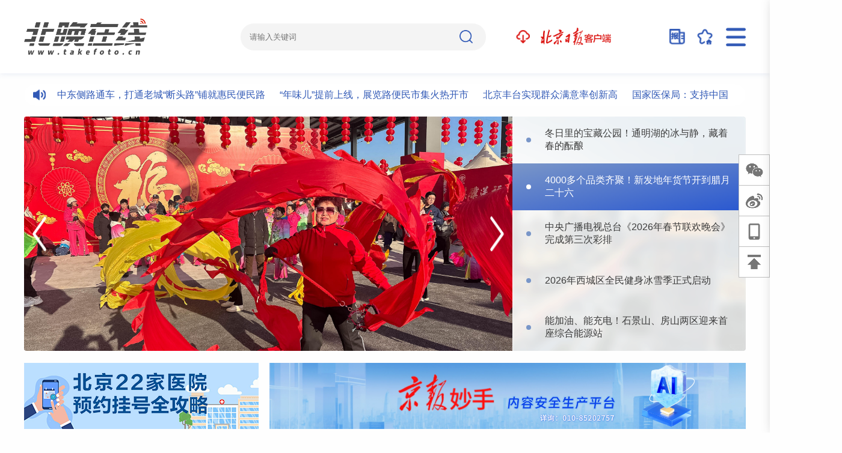

--- FILE ---
content_type: text/html; charset=utf-8
request_url: https://www.takefoto.cn/viewnews-2274882.html
body_size: 18136
content:
<!DOCTYPE html>
<html lang="en">

<head>
  <meta charset="UTF-8">
  <meta http-equiv="X-UA-Compatible" content="IE=edge">
  <meta name="viewport" content="width=device-width, initial-scale=1.0">
  <link rel="shortcut icon" href="//img.takefoto.cn/web/skin/static/images/favicon.ico" type="image/x-icon" />
  <title>北晚在线|北京晚报官方网站</title>
  <meta name="description" content="北晚在线是北京晚报官方网站，是京报网旗下的北京晚报内容聚合平台，专注报道您想看的新闻。">
  <meta name="keywords" content="北京晚报,北晚,北晚在线,北京晚报官方网站,北京晚报官网">
  <link rel="stylesheet" href="//img.takefoto.cn/web/skin/static/css/common.css?v=20211027">
  <script src="//img.takefoto.cn/web/skin/static/js/is_mobile.js"></script>
  <style>
    .txt-scroll a {
      margin: 0 10px;
    }

    .txt-scroll a:hover {
      text-decoration: underline;
    }
  </style>
</head>

<body>
  <div class="wrapper">
    <header>
    <div class="container">
        <div class="logo">
            <a href="/"><img src="//img.takefoto.cn/web/skin/static/images/logo.png" alt="北晚在线"></a>
        </div>
        <div class="head-tools">
            <div class="search">
                <input type="text" name="search" placeholder="请输入关键词">
                <img class="search-btn" src="//img.takefoto.cn/web/skin/static/images/search.png" alt="搜索">
            </div>
            <div class="app-download">
                <a href="/common/pc_download.shtml" target="_blank"><img
                        src="//img.takefoto.cn/web/skin/static/images/app-download.jpg"></a>
            </div>
            <div class="tuku" title="光影北京高清图片库"><a style="display: none;" href="http://www.beijingtuku.cn/" target="_blank"><img
                        src="//img.takefoto.cn/web/skin/static/images/tuku-icon.jpg"></a></div>
            <div class="wanbao" title="北京晚报"><a href="https://bjrbdzb.bjd.com.cn/bjwb/paperindex.htm"
                    target="_blank"><img src="//img.takefoto.cn/web/skin/static/images/newspaper-icon.png"></a></div>
            <div class="favorite" title="收藏"><a href="javascript:void(0);"
                    onclick="addFavorite('北晚在线|北京晚报官方网站',location.href)"><img
                        src="//img.takefoto.cn/web/skin/static/images/favorite-icon.png"></a></div>

            <div class="app-qr" style="right: 224px;top:50px;z-index: 9;">
                <img src="//img.takefoto.cn/web/skin/static/images/tf-download-qr.png">
            </div>
            <div class="home-user login-btn" id="login-btn" style="display: none;">
                <img title="登录" src="//img.takefoto.cn/web/skin/static/images/home-user-icon.png">
            </div>
            <div class="nav"></div>
        </div>
    </div>
</header>
    <main>
      <div class="txt-scroll">
        <div class="scrollbox">
          <div class="txt">
                          <a href="//www.takefoto.cn/news/2026/01/17/11530130.shtml" target="_blank">
                西城四十四中东侧路通车，打通老城“断头路”铺就惠民便民路              </a>
                          <a href="//www.takefoto.cn/news/2026/01/17/11530015.shtml" target="_blank">
                “年味儿”提前上线，展览路便民市集火热开市              </a>
                          <a href="//www.takefoto.cn/news/2026/01/17/11529206.shtml" target="_blank">
                北京丰台实现群众满意率创新高              </a>
                          <a href="//www.takefoto.cn/news/2026/01/17/11530044.shtml" target="_blank">
                国家医保局：支持中国药械“走出去”              </a>
                          <a href="//www.takefoto.cn/news/2026/01/17/11530042.shtml" target="_blank">
                累计接卸600船，唐山LNG接收站全天候“送暖”京津冀              </a>
                          <a href="//www.takefoto.cn/news/2026/01/17/11530041.shtml" target="_blank">
                高原鲜切玫瑰走俏市场，背后有啥秘诀？              </a>
                          <a href="//www.takefoto.cn/news/2026/01/17/11530040.shtml" target="_blank">
                国家发改委就《中华人民共和国国家储备安全法（草案，征求意见稿）》公开征求意见              </a>
                          <a href="//www.takefoto.cn/news/2026/01/17/11529998.shtml" target="_blank">
                这个冬天，来黑龙江看大雪人吗？              </a>
                          <a href="//www.takefoto.cn/news/2026/01/17/11530037.shtml" target="_blank">
                2026征兵季丨你的青春，不止一种颜色              </a>
                          <a href="//www.takefoto.cn/news/2026/01/17/11530012.shtml" target="_blank">
                “星二代”来了！杭州再添国宝新成员              </a>
                      </div>
        </div>
      </div>
      <div class="banner" style="margin-top: 18px;">
        <div class="slider-box">
          <ul class="slider-con">
                          <li class="slider-panel">
                <a href="//www.takefoto.cn/news/2026/01/31/11558190.shtml" target="_blank"><img class="scale" src="//img1.bjd.com.cn/2026/01/31/39a3069aaf91fbc759cf56e0aadd401d18be963e.jpg"></a>
              </li>
                          <li class="slider-panel">
                <a href="//www.takefoto.cn/news/2026/01/31/11558061.shtml" target="_blank"><img class="scale" src="//img1.bjd.com.cn/2026/01/31/103d0fbe81b2b53aa1a2a2ecae2aab4c6b0b0b9e.jpg"></a>
              </li>
                          <li class="slider-panel">
                <a href="//www.takefoto.cn/news/2026/01/31/11558270.shtml" target="_blank"><img class="scale" src="//img.bjd.com.cn/p/2026/01/31/dcea2683c71b00d8e4ae093da8b4f773.jpg"></a>
              </li>
                          <li class="slider-panel">
                <a href="//www.takefoto.cn/news/2026/01/31/11558271.shtml" target="_blank"><img class="scale" src="//img1.bjd.com.cn/2026/01/31/bdb37c70c1b247fce15cbb45dbeeea88bdb3cccd.jpg"></a>
              </li>
                          <li class="slider-panel">
                <a href="//www.takefoto.cn/news/2026/01/31/11558186.shtml" target="_blank"><img class="scale" src="//img1.bjd.com.cn/2026/01/31/cb0ad4fdc20bba6818fe6aba4d3eaeb309aaeb48.jpg"></a>
              </li>
                      </ul>
        </div>
        <ul class="slider-nav">
                      <li>
              <a href="//www.takefoto.cn/news/2026/01/31/11558190.shtml" target="_blank">
                <p class="ol-2">冬日里的宝藏公园！通明湖的冰与静，藏着春的酝酿</p>
              </a>
            </li>
                      <li>
              <a href="//www.takefoto.cn/news/2026/01/31/11558061.shtml" target="_blank">
                <p class="ol-2">4000多个品类齐聚！新发地年货节开到腊月二十六</p>
              </a>
            </li>
                      <li>
              <a href="//www.takefoto.cn/news/2026/01/31/11558270.shtml" target="_blank">
                <p class="ol-2">中央广播电视总台《2026年春节联欢晚会》完成第三次彩排</p>
              </a>
            </li>
                      <li>
              <a href="//www.takefoto.cn/news/2026/01/31/11558271.shtml" target="_blank">
                <p class="ol-2">2026年西城区全民健身冰雪季正式启动</p>
              </a>
            </li>
                      <li>
              <a href="//www.takefoto.cn/news/2026/01/31/11558186.shtml" target="_blank">
                <p class="ol-2">能加油、能充电！石景山、房山两区迎来首座综合能源站</p>
              </a>
            </li>
                  </ul>
      </div>
      <!-- add-1024 -->
      <div class="ad ad1">
        <a href="https://bj.bjd.com.cn/5b165687a010550e5ddc0e6a/contentShare/5bcb30e40f90d7b911827eb4/AP64241c63e4b0e0511d8877db.html" target="_blank"><img src="//img.bjd.com.cn/p/2023/05/05/e0a350958344e26be284dd45922649db.png"></a>        <a href="https://jbms.takefoto.cn" target="_blank"><img src="//img.bjd.com.cn/p/2024/11/21/567767e23909e57c1e253047dcb6de3b.png"></a>      </div>

      <div class="whole-block">
        <div class="item">
          <div class="card">
            <div class="title-second">
              <a href="/inland/" class="t" target="_blank">
                <img src="//img.takefoto.cn/web/skin/static/images/gn-icon.jpg" width="21" height="21" />
                <span>国内</span>
              </a>
              <a href="/inland/" class="m" target="_blank">更多</a>
            </div>
                        <div class="cloumn">
              <a href="//www.takefoto.cn/news/2026/01/31/11557160.shtml" target="_blank">
                <div class="con">
                  <div class="pic">
                    <img class="scale" src="//img1.bjd.com.cn/2026/01/31/70785349435782de9096ee7dd224eb2beb3512dc.jpeg" alt="">
                  </div>
                  <div class="text">
                    <h6 class="ol-2">春节假期前夜火车票今日开抢，误购车票限时免费退等政策已推出</h6>
                    <div class="source">
                      <span class="ol-1" style="display:inline-block;max-width: 130px;">
                        澎湃新闻                      </span>
                    </div>
                  </div>
                </div>
              </a>
            </div>
                          <div class="cloumn">
                <a href="//www.takefoto.cn/news/2026/01/31/11558178.shtml" target="_blank">
                  <div class="con">
                    <div class="pic">
                      <img class="scale" src="//img1.bjd.com.cn/2026/01/31/8c22b670f458411cebbaebedc068b87ce722f16b.jpeg">
                    </div>
                    <div class="text">
                      <h6 class="ol-2">铁路部门发售春运火车票超5000万张</h6>
                      <div class="source">
                        <span class="ol-1" style="display:inline-block;max-width: 130px;">央视新闻客户端</span>
                      </div>
                    </div>
                  </div>
                </a>
              </div>
                          <div class="cloumn">
                <a href="//www.takefoto.cn/news/2026/01/31/11558063.shtml" target="_blank">
                  <div class="con">
                    <div class="pic">
                      <img class="scale" src="//img1.bjd.com.cn/2026/01/31/981412098b1a9e9e60bc55d13578cfcf07c79299.jpeg">
                    </div>
                    <div class="text">
                      <h6 class="ol-2">园区探“新”：京津双城间的智造“新动脉”</h6>
                      <div class="source">
                        <span class="ol-1" style="display:inline-block;max-width: 130px;">新华网</span>
                      </div>
                    </div>
                  </div>
                </a>
              </div>
                      </div>
        </div>
        <div class="item whole-block--list">
          <div class="card">
            <div class="title-second">
              <a href="/beijing/" class="t" target="_blank">
                <img src="//img.takefoto.cn/web/skin/static/images/bj-icon.jpg" width="20" height="20" />
                <span>北京</span>
              </a>
              <a href="/beijing/" class="m" target="_blank">更多</a>
            </div>
                        <ul>
                              <li class="important">
                  <a href="//www.takefoto.cn/news/2026/01/31/11557001.shtml" target="_blank">
                    <p class="ol-1">五千余项文化活动喜迎京彩中国年</p>
                  </a>
                </li>
                              <li class="important">
                  <a href="//www.takefoto.cn/news/2026/01/31/11556995.shtml" target="_blank">
                    <p class="ol-1">北京今天最高气温5℃，能见度转好，大部分时间适宜外出</p>
                  </a>
                </li>
                                            <li>
                  <a href="//www.takefoto.cn/news/2026/01/31/11558271.shtml" target="_blank">
                    <p class="ol-1">2026年西城区全民健身冰雪季正式启动</p>
                  </a>
                </li>
                              <li>
                  <a href="//www.takefoto.cn/news/2026/01/31/11558092.shtml" target="_blank">
                    <p class="ol-1">京城拍客今日精选｜嘉春方上马 新岁满庭芳</p>
                  </a>
                </li>
                              <li>
                  <a href="//www.takefoto.cn/news/2026/01/31/11558182.shtml" target="_blank">
                    <p class="ol-1">抓紧报名！怀柔区公开招聘21名国有企业管培生</p>
                  </a>
                </li>
                              <li>
                  <a href="//www.takefoto.cn/news/2026/01/31/11558186.shtml" target="_blank">
                    <p class="ol-1">能加油、能充电！石景山、房山两区迎来首座综合能源站</p>
                  </a>
                </li>
                              <li>
                  <a href="//www.takefoto.cn/news/2026/01/31/11558060.shtml" target="_blank">
                    <p class="ol-1">收藏！20个春节来北京必逛的庙会游园会来了！</p>
                  </a>
                </li>
                              <li>
                  <a href="//www.takefoto.cn/news/2026/01/31/11558091.shtml" target="_blank">
                    <p class="ol-1">丫丫回国两年多，判若两熊</p>
                  </a>
                </li>
                          </ul>
          </div>
        </div>
        <div class="item guoji">
          <div class="card">
            <div class="title-second">
              <a href="/world/" class="t" target="_blank">
                <img src="//img.takefoto.cn/web/skin/static/images/gj-icon.jpg" width="19" height="19" />
                <span>国际</span>
              </a>
              <a href="/world/" class="m" target="_blank">更多</a>
            </div>
                        <div class="main-pic">
              <a href="//www.takefoto.cn/news/2026/01/31/11556987.shtml" target="_blank">
                <img class="scale" src="//img1.bjd.com.cn/2026/01/31/2b803ad306f6a28ced5f65b00aabb99041021a4a.jpeg">
                <p class="ol-1">俄罗斯总统普京会见伊朗最高领袖顾问拉里贾尼</p>
              </a>
            </div>
            <ul>
                              <li>
                  <a href="//www.takefoto.cn/news/2026/01/31/11557946.shtml" target="_blank">
                    <p class="ol-1">多重因素引发国际贵金属价格创纪录暴跌</p>
                  </a>
                </li>
                              <li>
                  <a href="//www.takefoto.cn/news/2026/01/31/11557945.shtml" target="_blank">
                    <p class="ol-1">国际街舞艺术团成立</p>
                  </a>
                </li>
                              <li>
                  <a href="//www.takefoto.cn/news/2026/01/31/11557943.shtml" target="_blank">
                    <p class="ol-1">伊朗陆军总司令：伊朗武装部队已做好充分的防御和军事准备</p>
                  </a>
                </li>
                              <li>
                  <a href="//www.takefoto.cn/news/2026/01/31/11557944.shtml" target="_blank">
                    <p class="ol-1">联大主席呼吁各国响应“奥林匹克休战”倡议</p>
                  </a>
                </li>
                          </ul>
          </div>
        </div>
      </div>
      <div class="video-block">
        <div class="card">
          <div class="shehui whole-block--list">
            <div class="title-second">
              <a href="/society/" class="t" target="_blank">
                <img src="//img.takefoto.cn/web/skin/static/images/sh-icon.jpg" width="23" height="21" />
                <span>社会</span>
              </a>
              <a href="/society/" class="m" target="_blank">更多</a>
            </div>
            <ul>
                                            <li class="important">
                  <a href="//www.takefoto.cn/news/2026/01/31/11558157.shtml" target="_blank">
                    <p class="ol-1">2026年起，这些项目免征增值税</p>
                  </a>
                </li>
                              <li class="important">
                  <a href="//www.takefoto.cn/news/2026/01/31/11558168.shtml" target="_blank">
                    <p class="ol-1">穿过冰水、托住男孩、推向冰面！他坦言：力气快用完了……</p>
                  </a>
                </li>
                                            <li>
                  <a href="//www.takefoto.cn/news/2026/01/31/11558272.shtml" target="_blank">
                    <p class="ol-1">500万元大奖竟成婚姻试金石！他为保住奖金选择和妻子离婚</p>
                  </a>
                </li>
                              <li>
                  <a href="//www.takefoto.cn/news/2026/01/31/11558276.shtml" target="_blank">
                    <p class="ol-1">旅客帮人带货总价10万元红酒3支，进境被海关查获</p>
                  </a>
                </li>
                              <li>
                  <a href="//www.takefoto.cn/news/2026/01/31/11558275.shtml" target="_blank">
                    <p class="ol-1">这趟“卷纸专列”火出圈！学生：别运我的卷子就行</p>
                  </a>
                </li>
                              <li>
                  <a href="//www.takefoto.cn/news/2026/01/30/11555740.shtml" target="_blank">
                    <p class="ol-1">理“响”轻骑兵⑫丨精彩回顾：首经贸学子以青春担当回应时代召唤</p>
                  </a>
                </li>
                              <li>
                  <a href="//www.takefoto.cn/news/2026/01/30/11555739.shtml" target="_blank">
                    <p class="ol-1">“宣宣”学习笔记（123）丨习近平新时代中国特色社会主义思想的世界意义</p>
                  </a>
                </li>
                              <li>
                  <a href="//www.takefoto.cn/news/2026/01/30/11555738.shtml" target="_blank">
                    <p class="ol-1">情理交融启心扉：特色宣讲述说平西从抗战烽火到绿色振兴的挺进之路</p>
                  </a>
                </li>
                              <li>
                  <a href="//www.takefoto.cn/news/2026/01/27/11548361.shtml" target="_blank">
                    <p class="ol-1">江蓝委员建议：发徽章帮孕妈妈“亮”出身份</p>
                  </a>
                </li>
                          </ul>
          </div>
          <div class="video-block__con">
            <div class="title-second">
              <a href="/video/" class="t" target="_blank"><img src="//img.takefoto.cn/web/skin/static/images/sp-icon.jpg" width="19" height="19" />
                <span>视频</span>
              </a>
              <a href="/video/" class="m" target="_blank">更多</a>
            </div>
                        <ul>
              <li>
                <a href="//www.takefoto.cn/news/2026/01/31/90076563.shtml" target="_blank">
                  <div class="pic">
                    <img class="scale" src="//img1.bjd.com.cn/2026/01/31/70b5945188204c6d152872f7aa4f9b7fd351f425.jpeg">
                  </div>
                  <p class="ol-2">早安北京｜1月31日白天晴间多云，今天是星期六，不限号</p>
                </a>
              </li>
                              <li>
                  <a href="//www.takefoto.cn/news/2026/01/31/90076614.shtml" target="_blank">
                    <div class="pic">
                      <img class="scale" src="//img1.bjd.com.cn/2026/01/31/4cc424ba2c8448e259a661f280fc840fc5a86350.jpeg">
                    </div>
                    <p class="ol-2">学习胖东来自主调改门店收官！永辉北京20家店升级完毕，记者360°视角带您探访——</p>
                  </a>
                </li>
                              <li>
                  <a href="//www.takefoto.cn/news/2026/01/31/90076613.shtml" target="_blank">
                    <div class="pic">
                      <img class="scale" src="//img1.bjd.com.cn/2026/01/31/8b8624fa9f9505adbc8f7c552ff013d2f9c2fd94.jpeg">
                    </div>
                    <p class="ol-2">巴基斯坦安全部队打死58名恐怖分子</p>
                  </a>
                </li>
                              <li>
                  <a href="//www.takefoto.cn/news/2026/01/31/90076612.shtml" target="_blank">
                    <div class="pic">
                      <img class="scale" src="//img1.bjd.com.cn/2026/01/31/5255cb69402aa6bce54d7c621b7699fbc3d66f13.jpeg">
                    </div>
                    <p class="ol-2">在路上！2026新春走基层主题曲MV上线</p>
                  </a>
                </li>
                              <li>
                  <a href="//www.takefoto.cn/news/2026/01/31/90076611.shtml" target="_blank">
                    <div class="pic">
                      <img class="scale" src="//img1.bjd.com.cn/2026/01/31/621dba11763cc15553bec6a8df1f13587739173c.jpeg">
                    </div>
                    <p class="ol-2">水果蔬菜+鲜花，新发地马年跨界好礼，好看更好吃</p>
                  </a>
                </li>
                              <li>
                  <a href="//www.takefoto.cn/news/2026/01/31/90076610.shtml" target="_blank">
                    <div class="pic">
                      <img class="scale" src="//img1.bjd.com.cn/2026/01/31/45aebc3b558b9c7cb5245bbf08740d8de2bd19a0.jpeg">
                    </div>
                    <p class="ol-2">4000多个品类齐聚！新发地年货节开到腊月二十六</p>
                  </a>
                </li>
                              <li>
                  <a href="//www.takefoto.cn/news/2026/01/31/90076609.shtml" target="_blank">
                    <div class="pic">
                      <img class="scale" src="//img1.bjd.com.cn/2026/01/31/01c5d1c9eb81ed1335fecddee069e8b057bd4cfa.jpeg">
                    </div>
                    <p class="ol-2">白鹿获评“影视榜样·2025年度总评榜”人气女演员</p>
                  </a>
                </li>
                              <li>
                  <a href="//www.takefoto.cn/news/2026/01/31/90076608.shtml" target="_blank">
                    <div class="pic">
                      <img class="scale" src="//img1.bjd.com.cn/2026/01/31/c352159a554bb48f0289c3b246eaa47aca6e67e4.jpeg">
                    </div>
                    <p class="ol-2">“影视榜样·2025年度总评榜”揭晓，魏晨获最佳男配角</p>
                  </a>
                </li>
                          </ul>
          </div>
        </div>
      </div>
            <div class="special-item main">
        <div class="item">
          <div class="card" style="height: 560px;">
            <div class="title-second">
              <a href="/recreation/" class="t" target="_blank">
                <img src="//img.takefoto.cn/web/skin/static/images/yl-icon.jpg" width="23" height="21">
                <span>文娱</span>
              </a>
              <a href="/recreation/" class="m" target="_blank">更多</a>
            </div>
                        <div class="top">
              <a href="//www.takefoto.cn/news/2026/01/31/11557168.shtml" target="_blank">
                <div class="pic">
                  <img class="scale" src="//img1.bjd.com.cn/2026/01/31/f504853f3cb67a27d963c143c36109d0d9afa7fd.jpeg">
                </div>
                <h6 class="ol-2">把外公日记拍成电影，《翠湖》是一场跨越时空的回应和治愈</h6>
                <div class="source">
                  <span class="ol-1" style="display:inline-block;max-width: 200px;">北京日报客户端</span>
                  <!-- <span style="margin-left: 6px;">2026-01-31</span> -->
                </div>
              </a>
            </div>
            <div class="btm image">
                              <div class="cloumn">
                  <a href="//www.takefoto.cn/news/2026/01/31/11558270.shtml" target="_blank">
                    <div class="con">
                      <div class="pic">
                        <img class="scale" src="//img.bjd.com.cn/p/2026/01/31/dcea2683c71b00d8e4ae093da8b4f773.jpg">
                      </div>
                      <div class="text">
                        <h6 class="ol-2">中央广播电视总台《2026年春节联欢晚会》完成第三次彩排</h6>
                        <div class="source">
                          <span class="ol-1" style="display:inline-block;max-width: 130px;">央视新闻客户端</span>
                          <!-- <span style="margin-left: 6px;">2026-01-31</span> -->
                        </div>
                      </div>
                    </div>
                  </a>
                </div>
                              <div class="cloumn">
                  <a href="//www.takefoto.cn/news/2026/01/31/11557170.shtml" target="_blank">
                    <div class="con">
                      <div class="pic">
                        <img class="scale" src="//img1.bjd.com.cn/2026/01/31/537dbb7f785763dedeb76dccebbe1a3b3df83d44.jpeg">
                      </div>
                      <div class="text">
                        <h6 class="ol-2">“画在时光深处”，周令钊先生220余件捐赠作品亮相央美美术馆</h6>
                        <div class="source">
                          <span class="ol-1" style="display:inline-block;max-width: 130px;">北京日报客户端</span>
                          <!-- <span style="margin-left: 6px;">2026-01-31</span> -->
                        </div>
                      </div>
                    </div>
                  </a>
                </div>
                          </div>
          </div>
        </div>
        <div class="item">
          <div class="card" style="height: 560px;">
            <div class="title-second">
              <a href="/sports/" class="t" target="_blank">
                <img src="//img.takefoto.cn/web/skin/static/images/tt-icon.jpg" width="26" height="21">
                <span>体坛</span>
              </a>
              <a href="/sports/" class="m" target="_blank">更多</a>
            </div>
                        <div class="top">
              <a href="//www.takefoto.cn/news/2026/01/31/11557171.shtml" target="_blank">
                <div class="pic">
                  <img class="scale" src="//img1.bjd.com.cn/2026/01/31/6a28c8e6c95aa8e097edbb38faef53eab686934a.jpeg">
                </div>
                <h6 class="ol-2">官宣！U23国足队长徐彬加盟英超狼队</h6>
                <div class="source">
                  <span class="ol-1" style="display:inline-block;max-width: 200px;">长安街知事微信公众号</span>
                </div>
              </a>
            </div>
            <div class="btm image">
                              <div class="cloumn">
                  <a href="//www.takefoto.cn/news/2026/01/31/11558167.shtml" target="_blank">
                    <div class="con">
                      <div class="pic">
                        <img class="scale" src="//img1.bjd.com.cn/2026/01/31/43286c2483e84451cca97d21d8553a46f2f08644.jpeg">
                      </div>
                      <div class="text">
                        <h6 class="ol-2">莱巴金娜获2026年澳网女单冠军</h6>
                        <div class="source">
                          <span class="ol-1" style="display:inline-block;max-width: 130px;">央视新闻客户端</span>
                        </div>
                      </div>
                    </div>
                  </a>
                </div>
                              <div class="cloumn">
                  <a href="//www.takefoto.cn/news/2026/01/31/11557172.shtml" target="_blank">
                    <div class="con">
                      <div class="pic">
                        <img class="scale" src="//img1.bjd.com.cn/2026/01/31/83f9143167f54f444ac74ac03f1da899c753b3d5.jpeg">
                      </div>
                      <div class="text">
                        <h6 class="ol-2">馆Go丨意味冬奥：这个赛区，有着两千多年的葡萄酿造历史</h6>
                        <div class="source">
                          <span class="ol-1" style="display:inline-block;max-width: 130px;">京报体育</span>
                        </div>
                      </div>
                    </div>
                  </a>
                </div>
                          </div>
          </div>
        </div>
        <div class="item">
          <div class="card" style="height: 560px;">
            <div class="title-second">
              <a href="/travel/" class="t" target="_blank">
                <img src="//img.takefoto.cn/web/skin/static/images/ly-icon.jpg">
                <span>旅游</span>
              </a>
              <a href="/travel/" class="m" target="_blank">更多</a>
            </div>
                        <div class="top">
              <a href="//www.takefoto.cn/news/2026/01/31/11558188.shtml" target="_blank">
                <div class="pic">
                  <img class="scale" src="//img1.bjd.com.cn/2026/01/31/972db258c25def6643660b2c479103a16831af50.jpeg">
                </div>
                <h6 class="ol-2">北京冬日暖阳在线，官厅水库冰封水面开始融化</h6>
                <div class="source">
                  <span class="ol-1" style="display:inline-block;max-width: 200px;">@中国天气</span>
                </div>
              </a>
            </div>
            <div class="btm image">
                              <div class="cloumn">
                  <a href="//www.takefoto.cn/news/2026/01/31/11558190.shtml" target="_blank">
                    <div class="con">
                      <div class="pic"><img class="scale" src="//img1.bjd.com.cn/2026/01/31/39a3069aaf91fbc759cf56e0aadd401d18be963e.jpg"></div>
                      <div class="text">
                        <h6 class="ol-2">冬日里的宝藏公园！通明湖的冰与静，藏着春的酝酿</h6>
                        <div class="source">
                          <span class="ol-1" style="display:inline-block;max-width: 130px;">北京亦庄</span>
                        </div>
                      </div>
                    </div>
                  </a>
                </div>
                              <div class="cloumn">
                  <a href="//www.takefoto.cn/news/2026/01/30/11555164.shtml" target="_blank">
                    <div class="con">
                      <div class="pic"><img class="scale" src="//img1.bjd.com.cn/2026/01/30/0a966a5da48ce1d46d957aa46e74bdf5395970db.jpeg"></div>
                      <div class="text">
                        <h6 class="ol-2">游客数量激增，里约热内卢贫民窟成热门旅游点</h6>
                        <div class="source">
                          <span class="ol-1" style="display:inline-block;max-width: 130px;">环球时报</span>
                        </div>
                      </div>
                    </div>
                  </a>
                </div>
                          </div>
          </div>
        </div>
      </div>
      <div class="ad ad1">
                      </div>
      <!-- add-1024 -->
      <div class="history-read">
        <div class="item examine" style="width: 590px;">
          <div class="card">
            <div class="title-second">
              <a href="/cultural/" class="t" target="_blank">
                <img src="//img.takefoto.cn/web/skin/static/images/ws-icon.jpg">
                <span>五色土</span>
              </a>
              <a href="/cultural/" class="m" target="_blank">更多</a>
            </div>
            <ul>
                            <li>
                <a href="//www.takefoto.cn/news/2026/01/30/11554908.shtml" target="_blank">
                  <dic class="con">
                    <div class="pic">
                      <img class="scale" src="//img1.bjd.com.cn/2026/01/30/9c0e7ab653b4305f7b2b9ca2f52452d7533af594.jpeg">
                      <img class="tags" src="//img.takefoto.cn/web/skin/static/images/ws-tags.png">
                    </div>
                    <div class="text">
                      <h6 class="ol-2">为何北京明清城墙里挖出元代四合院？元大都考古揭秘800年前生活细节</h6>
                      <p class="ol-2">
                        意大利旅行家马可&middot;波罗眼中犹如“天方夜谭”的元大都究竟在哪？它为后世的明清北京城留下了哪些宝贵遗产？谁来寻找元大都往日的荣光？元大都考古发掘揭秘&mdash...                      </p>
                      <div class="source">
                        <span class="ol-1" style="display:inline-block;max-width: 240px;">北京日报客户端</span>
                      </div>
                    </div>
                  </dic>
                </a>
              </li>
              <li>
                <a href="//www.takefoto.cn/news/2026/01/27/11548532.shtml" target="_blank">
                  <dic class="con">
                    <div class="pic">
                      <img class="scale" src="//img1.bjd.com.cn/2026/01/27/66997e9a06d0b9ab5f19140d6bfe6ca32fb5c984.jpeg">
                      <img class="tags" src="//img.takefoto.cn/web/skin/static/images/yd-tags.png">
                    </div>
                    <div class="text">
                      <h6 class="ol-2">宇宙“质量地图”发布，揭示一百亿年间暗物质如何塑造星系</h6>
                      <p class="ol-2">
                        据《自然&middot;天文学》杂志26日发表的论文，天文学家绘制出一幅迄今最详细、分辨率最高的宇宙“质量地图”，揭示了过去100亿年间暗物质如何塑造了星系发展。该地图分...                      </p>
                      <div class="source">
                        <span class="ol-1" style="display:inline-block;max-width: 240px;">科技日报</span>
                      </div>
                    </div>
                  </dic>
                </a>
              </li>
            </ul>
            <div class="btm">
                              <div class="cloumn">
                  <a href="/news/2026/01/28/11551336.shtml" target="_blank">
                    <p class="ol-1">北京的这些地铁站，名称由来都和“马”有关</p>
                  </a>
                </div>
                              <div class="cloumn">
                  <a href="/news/2026/01/27/11548536.shtml" target="_blank">
                    <p class="ol-1">浙江宣传：重视宣传是一种政治成熟</p>
                  </a>
                </div>
                              <div class="cloumn">
                  <a href="/news/2026/01/23/11541351.shtml" target="_blank">
                    <p class="ol-1">探展日志｜“兵马俑”这个点子，竟然源自它？</p>
                  </a>
                </div>
                              <div class="cloumn">
                  <a href="/news/2026/01/21/11537249.shtml" target="_blank">
                    <p class="ol-1">专门组建冰鞋营，清代为何重视冰嬉？</p>
                  </a>
                </div>
                          </div>
          </div>
        </div>
        <div class="item examine" style="width: 590px;">
          <div class="card">
            <div class="title-second">
              <a href="/aviation/" class="t" target="_blank">
                <img src="//img.takefoto.cn/web/skin/static/images/yd-icon.jpg">
                <span>深度</span>
              </a>
              <a href="/aviation/" class="m" target="_blank">更多</a>
            </div>
                        <ul>
              <li>
                <a href="//www.takefoto.cn/news/2026/01/27/11548380.shtml" target="_blank">
                  <dic class="con">
                    <div class="pic">
                      <img class="scale" src="//img1.bjd.com.cn/2026/01/27/5ef90415ef24ecd33fc69221c17fe574e8eaf3ce.jpg">
                    </div>
                    <div class="text">
                      <h6 class="ol-2">新华社评可可托海雪豹伤人事件：面对野生动物，不越界是尊重更是安全</h6>
                      <p class="ol-2">
1月23日，新疆可可托海，一名滑雪游客在返回宾馆途中被雪豹咬伤，引发社会广泛关注。
生活在高海拔山区的雪豹，是大型猫科食肉动物，素以神秘、敏捷闻名。平时难得一见的国...</p>
                      <div class="source">
                        <span class="ol-1" style="display:inline-block;max-width: 240px;">新华社</span>
                      </div>
                    </div>
                  </dic>
                </a>
              </li>
                              <li>
                  <a href="//www.takefoto.cn/news/2026/01/27/11548379.shtml" target="_blank">
                    <dic class="con">
                      <div class="pic">
                        <img class="scale" src="//img1.bjd.com.cn/2026/01/27/f94180983cf005207d175eda095ff10108a2e5a8.jpeg">
                      </div>
                      <div class="text">
                        <h6 class="ol-2">极限攀岩家登顶后，民进党当局竟给台北101“改名”，引发岛内网民不满</h6>
                        <p class="ol-2">美国极限攀岩家阿历克斯·霍诺德1月25日独攀台北101大楼，历时91分30秒顺利攻顶，成为在未使用任何绳索、安全吊带或降落伞情况下，成功攀登台北101的世界第一人，全球不...</p>
                        <div class="source">
                          <span class="ol-1" style="display:inline-block;max-width: 240px;">环球时报</span>
                        </div>
                      </div>
                    </dic>
                  </a>
                </li>
                              <li>
                  <a href="//www.takefoto.cn/news/2026/01/21/11537407.shtml" target="_blank">
                    <dic class="con">
                      <div class="pic">
                        <img class="scale" src="//img1.bjd.com.cn/2026/01/21/d89d7cf2af01b0ebb71b0206a8871f09e6762481.jpeg">
                      </div>
                      <div class="text">
                        <h6 class="ol-2">探访北京旅拍 “格格加工厂” ，火爆背后如何避雷？</h6>
                        <p class="ol-2">即将到来的春节假期，大批游客抵京，少不了去充满中式美学的古建筑游览。红墙绿瓦、古风服饰、绝美留影，在很多人看来，旅行中没有旅拍似乎是不完整的。
记者在节前走访旅拍市场，...</p>
                        <div class="source">
                          <span class="ol-1" style="display:inline-block;max-width: 240px;">北京日报客户端</span>
                        </div>
                      </div>
                    </dic>
                  </a>
                </li>
                          </ul>
          </div>
        </div>
      </div>
      <div class="ad ad1">
                      </div>
      <div class="special-item">
        <div class="item">
          <div class="card">
            <div class="title-second">
              <a href="/industry/" class="t" target="_blank">
                <img src="//img.takefoto.cn/web/skin/static/images/cj-icon.jpg">
                <span>产经</span>
              </a>
              <a href="/industry/" class="m" target="_blank">更多</a>
            </div>
                        <div class="top">
              <a href="//www.takefoto.cn/news/2026/01/31/11558160.shtml" target="_blank">
                <div class="pic">
                  <img class="scale" src="//img1.bjd.com.cn/2026/01/31/637c3452dbdc546ccc84521be73129afb838f5f4.jpeg">
                </div>
                <h6 class="ol-2">豆粕、玉米系列期权在大商所挂牌交易</h6>
                <div class="source">
                  <span class="ol-1" style="display:inline-block;max-width: 200px;">新华社</span>
                </div>
              </a>
            </div>
            <div class="btm image">
                              <div class="cloumn">
                  <a href="//www.takefoto.cn/news/2026/01/30/11554906.shtml" target="_blank">
                    <div class="con">
                      <div class="pic">
                        <img class="scale" src="//img1.bjd.com.cn/2026/01/29/facb32ac1ea2f7ee3a45b1cebab9a9ef0ae5b1df.jpeg">
                      </div>
                      <div class="text">
                        <h6 class="ol-2">2026年开年不到一个月金价疯涨27%！市场人士警告</h6>
                        <div class="source">
                          <span class="ol-1" style="display:inline-block;max-width: 130px;">央视财经</span>
                        </div>
                      </div>
                    </div>
                  </a>
                </div>
                              <div class="cloumn">
                  <a href="//www.takefoto.cn/news/2026/01/29/11553118.shtml" target="_blank">
                    <div class="con">
                      <div class="pic">
                        <img class="scale" src="https://img.bjd.com.cn/p/2021/10/31/8be65b41042393350a6de265ff5d5385.jpg">
                      </div>
                      <div class="text">
                        <h6 class="ol-2">立足“十五五”开局 北京联通智绘创新新篇章</h6>
                        <div class="source">
                          <span class="ol-1" style="display:inline-block;max-width: 130px;">网络</span>
                        </div>
                      </div>
                    </div>
                  </a>
                </div>
                          </div>
          </div>
        </div>
        <div class="item">
          <div class="card">
            <div class="title-second">
              <a href="/survey/" class="t" target="_blank">
                <img src="//img.takefoto.cn/web/skin/static/images/dc-icon.jpg">
                <span>调查</span>
              </a>
              <a href="/survey/" class="m" target="_blank">更多</a>
            </div>
                        <div class="top">
              <a href="//www.takefoto.cn/news/2026/01/31/11558172.shtml" target="_blank">
                <div class="pic">
                  <img class="scale" src="//img1.bjd.com.cn/2026/01/31/0071398c1c188901deb52016b26eb7b2f4f996aa.jpeg">
                </div>
                <h6 class="ol-2">儿童护眼“神器”、抗癌“神药”……警惕被这些违法广告误导</h6>
                <div class="source">
                  <span class="ol-1" style="display:inline-block;max-width: 200px;">新华社</span>
                </div>
              </a>
            </div>
            <div class="btm list">
                              <div class="cloumn">
                  <a href="//www.takefoto.cn/news/2026/01/30/11554951.shtml" target="_blank">
                    <p class="ol-1">鼓动孩子用巨额消费追星？饭圈乱象只有生意没有“爱”</p>
                  </a>
                </div>
                              <div class="cloumn">
                  <a href="//www.takefoto.cn/news/2026/01/27/11548649.shtml" target="_blank">
                    <p class="ol-1">印度出现尼帕病毒疫情，武汉病毒研究所发现有效药物</p>
                  </a>
                </div>
                              <div class="cloumn">
                  <a href="//www.takefoto.cn/news/2026/01/20/11534945.shtml" target="_blank">
                    <p class="ol-1">调查｜打卡、跟读……手机成学习标配，防沉迷更难了？</p>
                  </a>
                </div>
                              <div class="cloumn">
                  <a href="//www.takefoto.cn/news/2026/01/20/11534757.shtml" target="_blank">
                    <p class="ol-1">图说经济 | 2025年新质生产力培育有哪些新亮点？</p>
                  </a>
                </div>
                          </div>
          </div>
        </div>
        <div class="item">
          <div class="card">
            <div class="title-second">
              <a href="/automobile/" class="t" target="_blank">
                <img src="//img.takefoto.cn/web/skin/static/images/hlw-icon.png">
                <span>互联网</span>
              </a>
              <a href="/automobile/" class="m" target="_blank">更多</a>
            </div>
                        <div class="top">
              <a href="//www.takefoto.cn/news/2026/01/31/11558164.shtml" target="_blank">
                <div class="pic">
                  <img class="scale" src="//img1.bjd.com.cn/2026/01/31/03fcd17f4ddee86bdc55c1d5d0daedf678fe4c39.jpeg">
                </div>
                <h6 class="ol-2">机器人长出“巧手”和“皮肤”，中关村前沿大赛AI应用十强出炉</h6>
                <div class="source">
                  <span class="ol-1" style="display:inline-block;max-width: 200px;">北京日报客户端</span>
                </div>
              </a>
            </div>
            <div class="btm image">
                              <div class="cloumn">
                  <a href="//www.takefoto.cn/news/2026/01/31/11558153.shtml" target="_blank">
                    <div class="con">
                      <div class="pic"><img class="scale" src="//img1.bjd.com.cn/2026/01/31/33ecd60fd17f9834681a72bc94e46f99e96e5356.jpeg"></div>
                      <div class="text">
                        <h6 class="ol-2">网络犯罪防治法，公开征求意见</h6>
                        <div class="source">
                          <span class="ol-1" style="display:inline-block;max-width: 130px;">公安部网安局</span>
                        </div>
                      </div>
                    </div>
                  </a>
                </div>
                              <div class="cloumn">
                  <a href="//www.takefoto.cn/news/2026/01/27/11548485.shtml" target="_blank">
                    <div class="con">
                      <div class="pic"><img class="scale" src="//img1.bjd.com.cn/2026/01/27/b0a74cb1720130bcd2b16548decbd2bcdcebb229.jpeg"></div>
                      <div class="text">
                        <h6 class="ol-2">全球首个！国产AI出的题被收入高规格人类数学竞赛</h6>
                        <div class="source">
                          <span class="ol-1" style="display:inline-block;max-width: 130px;">科技日报</span>
                        </div>
                      </div>
                    </div>
                  </a>
                </div>
                          </div>
          </div>
        </div>
      </div>
            <div class="special-item">
        <div class="item">
          <div class="card">
            <div class="title-second">
              <a href="/cate/" class="t" target="_blank">
                <img src="//img.takefoto.cn/web/skin/static/images/ms-icon.jpg">
                <span>美食</span>
              </a>
              <a href="/cate/" class="m" target="_blank">更多</a>
            </div>
                        <div class="top">
              <a href="//www.takefoto.cn/news/2026/01/27/11548522.shtml" target="_blank">
                <div class="pic">
                  <img class="scale" src="//img1.bjd.com.cn/2026/01/27/e5ed6599bd82eedc6c189fd7bdd2be619afd1feb.jpeg">
                </div>
                <h6 class="ol-2">早餐吃够这类食物，真的能帮你控体重、控血糖！</h6>
                <div class="source">
                  <span class="ol-1" style="display:inline-block;max-width: 200px;">
                    科普中国                  </span>
                </div>
              </a>
            </div>
            <div class="btm list">
                              <div class="cloumn">
                  <a href="//www.takefoto.cn/news/2026/01/29/11553226.shtml" target="_blank">
                    <p class="ol-1">26 年旺顺阁跨界破局！《镜花水月红楼梦》沉浸式餐秀1月31日石景山启幕</p>
                  </a>
                </div>
                              <div class="cloumn">
                  <a href="//www.takefoto.cn/news/2026/01/26/11546084.shtml" target="_blank">
                    <p class="ol-1">今日腊八｜北京“特色活动”来了！</p>
                  </a>
                </div>
                              <div class="cloumn">
                  <a href="//www.takefoto.cn/news/2026/01/22/11539911.shtml" target="_blank">
                    <p class="ol-1">网红团结湖猛火炒饭二店开张，“小广东”离梦想更近了</p>
                  </a>
                </div>
                              <div class="cloumn">
                  <a href="//www.takefoto.cn/news/2026/01/20/11534839.shtml" target="_blank">
                    <p class="ol-1">大寒时节，“种草”三种鲜美又营养的冬季蔬菜</p>
                  </a>
                </div>
                          </div>
          </div>
        </div>
        <div class="item">
          <div class="card">
            <div class="title-second">
              <a href="/health/" class="t" target="_blank">
                <img src="//img.takefoto.cn/web/skin/static/images/jk-icon.jpg">
                <span>健康</span>
              </a>
              <a href="/health/" class="m" target="_blank">更多</a>
            </div>
                        <div class="top">
              <a href="//www.takefoto.cn/news/2026/01/31/11558066.shtml" target="_blank">
                <div class="pic">
                  <img class="scale" src="//img1.bjd.com.cn/2026/01/31/ce98e11e5cef8f9261b2d5743d2860cc0ee6434a.jpeg">
                </div>
                <h6 class="ol-2">广西多地配备治疗地中海贫血关键药物</h6>
                <div class="source">
                  <span class="ol-1" style="display:inline-block;max-width: 200px;">新华社</span>
                </div>
              </a>
            </div>
            <div class="btm image">
                              <div class="cloumn">
                  <a href="//www.takefoto.cn/news/2026/01/31/11558062.shtml" target="_blank">
                    <div class="con">
                      <div class="pic">
                        <img class="scale" src="//img1.bjd.com.cn/2026/01/31/362501f7c87bb58a1a76c2e391ef5b9a0678896c.jpeg">
                      </div>
                      <div class="text">
                        <h6 class="ol-2">健康｜为什么说盐不是越贵越好、吃得越少越好？</h6>
                        <div class="source">
                          <span class="ol-1" style="display:inline-block;max-width: 130px;">新华网</span>
                        </div>
                      </div>
                    </div>
                  </a>
                </div>
                              <div class="cloumn">
                  <a href="//www.takefoto.cn/news/2026/01/30/11555297.shtml" target="_blank">
                    <div class="con">
                      <div class="pic">
                        <img class="scale" src="//img1.bjd.com.cn/2026/01/30/cd1471295dad75b0466f75922d58375c0366e342.jpeg">
                      </div>
                      <div class="text">
                        <h6 class="ol-2">全网跟风制作“霉豆腐”！医生紧急提醒——</h6>
                        <div class="source">
                          <span class="ol-1" style="display:inline-block;max-width: 130px;">中国青年报</span>
                        </div>
                      </div>
                    </div>
                  </a>
                </div>
                          </div>
          </div>
        </div>
        <div class="item">
          <div class="card">
            <div class="title-second">
              <a href="/consumption/" class="t" target="_blank">
                <img src="//img.takefoto.cn/web/skin/static/images/xf-icon.jpg">
                <span>消费</span>
              </a>
              <a href="/consumption/" class="m" target="_blank">更多</a>
            </div>
                        <div class="top">
              <a href="//www.takefoto.cn/news/2026/01/31/11557110.shtml" target="_blank">
                <div class="pic">
                  <img class="scale" src="//img1.bjd.com.cn/2026/01/31/a1db0baa51581bd5c296bda59f8fe434a26b12c7.jpeg">
                </div>
                <h6 class="ol-2">经济日报金观平：抓住机遇扩大服务消费</h6>
                <div class="source">
                  <span class="ol-1" style="display:inline-block;max-width: 200px;">经济日报</span>
                </div>
              </a>
            </div>
            <div class="btm list">
                            <div class="cloumn">
                <a href="//www.takefoto.cn/news/2026/01/31/11558179.shtml" target="_blank">
                  <p class="ol-1">“爱你老己”背后的消费密码</p>
                </a>
              </div>
                            <div class="cloumn">
                <a href="//www.takefoto.cn/news/2026/01/31/11558061.shtml" target="_blank">
                  <p class="ol-1">4000多个品类齐聚！新发地年货节开到腊月二十六</p>
                </a>
              </div>
                            <div class="cloumn">
                <a href="//www.takefoto.cn/news/2026/01/30/11556283.shtml" target="_blank">
                  <p class="ol-1">逐光而行 共酿新篇——2025年度酒业展会价值赋能报告</p>
                </a>
              </div>
                            <div class="cloumn">
                <a href="//www.takefoto.cn/news/2026/01/29/11553058.shtml" target="_blank">
                  <p class="ol-1">‌京郊创客·振兴先锋| 小业态激活大乡村 张洁羽与她的“看山咖啡”</p>
                </a>
              </div>
                          </div>
          </div>
        </div>
      </div>
      <div class="ad ad2">
                              </div>
      <div class="content_append">

      </div>
      <div class="more" onclick="more()" style="display: none;"> 点击加载更多 </div>
      <div class="ad ad2">
                              </div>
    </main>
    <!--p style="text-align: center;line-height:40px;color: #666;">京报网 · 北晚在线 版权所有 1997-2021</p-->
  </div>
  <div class="tf-xuanfu">
    <div class="item weixin">
      <div class="qr">
        <img src="//img.bjd.com.cn/web/skin/images/ribao-wx.jpg">
        <img src="//img.bjd.com.cn/web/skin/images/wanbao-wx.jpg">
        <img src="//img.bjd.com.cn/web/skin/images/wx.jpg">
    </div>
    </div>
    <div class="item weibo">
      <div class="qr">
        <img src="//img.bjd.com.cn/web/skin/images/ribao-wb.jpg">
        <img src="//img.bjd.com.cn/web/skin/images/wanbao-wb.jpg">
        <img src="//img.bjd.com.cn/web/skin/images/wb.jpg">
    </div>
    </div>
    <div class="item phone">
      <div class="qr"><img src="//img.bjd.com.cn/web/skin/static/images/app-qr.jpg"></div>
    </div>
    <div class="item top" id="tf-top"></div>
  </div>
  <div class="drawer">
    <div class="drawer-wrap">
        <div class="drawer-close"></div>
        <div class="drawer-tit">猜你喜欢</div>
        <div class="item line"><a href="/common/foto_scroll.shtml" target="_blank">滚动</a></div>
                    <div class="item line"><a href="/beijing/" target="_blank">北京</a></div>
                    <div class="item "><a href="/inland/" target="_blank">国内</a></div>
                    <div class="item "><a href="/world/" target="_blank">国际</a></div>
                    <div class="item "><a href="/society/" target="_blank">北晚社会</a></div>
                    <div class="item "><a href="/recreation/" target="_blank">文娱</a></div>
                    <div class="item "><a href="/sports/" target="_blank">体坛</a></div>
                    <div class="item "><a href="/travel/" target="_blank">旅游</a></div>
                    <div class="item "><a href="/cultural/" target="_blank">文史</a></div>
                    <div class="item "><a href="/Reading/" target="_blank">阅读</a></div>
                    <div class="item "><a href="/aviation/" target="_blank">深度</a></div>
                    <div class="item "><a href="/industry/" target="_blank">产经</a></div>
                    <div class="item "><a href="/survey/" target="_blank">调查</a></div>
                    <div class="item "><a href="/automobile/" target="_blank">互联网</a></div>
                    <div class="item "><a href="/cate/" target="_blank">美食</a></div>
                    <div class="item "><a href="/health/" target="_blank">北晚健康</a></div>
                    <div class="item "><a href="/consumption/" target="_blank">消费</a></div>
                    <div class="item "><a href="/industrial/" target="_blank">北晚行业</a></div>
                    <div class="item "><a href="/extracts/" target="_blank">北晚网摘</a></div>
            </div>
</div>
  <footer class="bjd-footer ">
  <div class="bjd-footer-black ">
      <div class="bjd-footermap ">
          <div class="bjd-map ">
              <div class="bjd-map-title" style="width: 100%; height: 40px;line-height: 36px;">网站地图</div>
              <div class="bjd-map-nav" style="margin-top:0px;width:840px;">
                  <ul style="margin-top: 0;">
                      <a href="//www.bjd.com.cn/jbw/news" target="_blank">
                          <li>新闻</li>
                      </a>
                      <a href="//www.bjd.com.cn/jbw/comment" target="_blank">
                          <li>评论</li>
                      </a>
                      <a href="//www.bjd.com.cn/jbw/deep" target="_blank">
                          <li>深度</li>
                      </a>
                      <a href="//www.bjd.com.cn/jbw/theory" target="_blank">
                          <li>理论</li>
                      </a>
                      <a href="//www.bjd.com.cn/jbw/video" target="_blank">
                          <li>视频</li>
                      </a>
                      <a href="//www.bjd.com.cn/jbw/photo" target="_blank">
                          <li>图库</li>
                      </a>
                      <a href="//www.bjd.com.cn/jbw/read" target="_blank">
                          <li>悦读</li>
                      </a>
                      <a href="//www.bjd.com.cn/jbw/internet" target="_blank">
                          <li>互联网</li>
                      </a>
                      <a href="//www.bjd.com.cn/jbw/finance" target="_blank">
                          <li>财经</li>
                      </a>
                      <a href="//www.bjd.com.cn/jbw/culture/" target="_blank">
                          <li>文化</li>
                      </a>
                      <a href="//www.bjd.com.cn/jbw/sport" target="_blank">
                          <li>体坛</li>
                      </a>
                      <a href="//www.bjd.com.cn/jbw/tech" target="_blank">
                          <li>科教</li>
                      </a>
                      <a href="//www.bjd.com.cn/jbw/shop" target="_blank">
                          <li>消费</li>
                      </a>
                      <a href="//www.bjd.com.cn/jbw/jzh" target="_blank">
                          <li>矩阵</li>
                      </a>
                      <a href="//www.bjd.com.cn/jbw/wangzhai" target="_blank">
                          <li>网摘</li>
                      </a>
                  </ul>
              </div>
              <div class="government-website">
                  <input type="text " name="website" value="北京各区政府网站" readonly="">
                  <ul class="ul-not-show" style="display: none;">
                      <li data-value="0"><a href="http://www.bjdch.gov.cn/" target="_blank">东城区政府网站</a></li>
                      <li data-value="1"><a href="https://www.bjxch.gov.cn/" target="_blank">西城区政府网站</a></li>
                      <li data-value="2"><a href="http://www.bjchy.gov.cn/" target="_blank">朝阳区政府网站</a></li>
                      <li data-value="3"><a href="http://www.bjhd.gov.cn/" target="_blank">海淀区政府网站</a></li>
                      <li data-value="4"><a href="http://www.bjft.gov.cn/" target="_blank">丰台区政府网站</a></li>
                      <li data-value="5"><a href="http://www.bjsjs.gov.cn/index.shtml" target="_blank">石景山区政府网站</a>
                      </li>
                      <li data-value="6"><a href="http://www.bjmtg.gov.cn/" target="_blank">门头沟区政府网站</a></li>
                      <li data-value="7"><a href="http://www.bjfsh.gov.cn/" target="_blank">房山区政府网站</a></li>
                      <li data-value="8"><a href="http://www.bjtzh.gov.cn/" target="_blank">通州区政府网站</a></li>
                      <li data-value="9"><a href="http://www.bjshy.gov.cn/" target="_blank">顺义区政府网站</a></li>
                      <li data-value="11"><a href="http://www.bjdx.gov.cn/" target="_blank">大兴区政府网站</a></li>
                      <li data-value="10"><a href="http://www.bjchp.gov.cn/" target="_blank">昌平区政府网站</a></li>
                      <li data-value="13"><a href="http://www.bjpg.gov.cn/" target="_blank">平谷区政府网站</a></li>
                      <li data-value="12"><a href="http://www.bjhr.gov.cn/" target="_blank">怀柔区政府网站</a></li>
                      <li data-value="14"><a href="http://www.bjmy.gov.cn/" target="_blank">密云区政府网站</a></li>
                      <li data-value="15"><a href="http://www.bjyq.gov.cn/" target="_blank">延庆区政府网站</a></li>
                  </ul>
                  <div class="government-redbutton"></div>
              </div>
              <div class="government-universities">
                  <input type="text " name="universities " value="北京市级机关网站" readonly="">
                  <ul class="ul-not-show" style="display: none;">
                      <li data-value="0"><a href="http://www.bjrd.gov.cn/" target="_blank">市人大</a></li>
                      <li data-value="1"><a href="http://www.bjzx.gov.cn/" target="_blank">市政协</a></li>
                      <li data-value="2"><a href="http://www.bjsupervision.gov.cn/" target="_blank">市监察委</a></li>
                      <li data-value="3"><a href="http://bjgy.chinacourt.gov.cn/index.shtml"
                              target="_blank">市高级人民法院</a></li>
                      <li data-value="4"><a href="http://www.bjjc.gov.cn/bjoweb/" target="_blank">市人民检察院</a></li>
                      <li data-value="5"><a href="http://www.beijing.gov.cn/" target="_blank">市政府办公厅</a></li>
                      <li data-value="6"> <a href="http://fgw.beijing.gov.cn/" target="_blank">市发展改革委</a></li>
                      <li data-value="7"> <a href="http://jw.beijing.gov.cn/" target="_blank">市教委</a></li>
                      <li data-value="8"><a href="http://kw.beijing.gov.cn/" target="_blank">市科委</a></li>
                      <li data-value="9"><a href="http://jxj.beijing.gov.cn/" target="_blank">市经济信息化局</a></li>
                      <li data-value="10"><a href="http://mzzjw.beijing.gov.cn/" target="_blank">市民族宗教委</a></li>
                      <li data-value="11"><a href="http://gaj.beijing.gov.cn/" target="_blank">市公安局</a></li>
                      <li data-value="12"><a href="http://mzj.beijing.gov.cn/" target="_blank">市民政局</a></li>
                      <li data-value="13"><a href="http://sfj.beijing.gov.cn/" target="_blank">市司法局</a></li>
                      <li data-value="14"><a href="http://czj.beijing.gov.cn/" target="_blank">市财政局</a></li>
                      <li data-value="15"><a href="http://rsj.beijing.gov.cn/" target="_blank">市人力社保局</a></li>
                      <li data-value="16"><a href="http://ghzrzyw.beijing.gov.cn/" target="_blank">市规划自然资源委</a>
                      </li>
                      <li data-value="17"><a href="http://sthjj.beijing.gov.cn/" target="_blank">市生态资源局</a></li>
                      <li data-value="18"><a href="http://zjw.beijing.gov.cn/" target="_blank">市住房城乡建设委</a></li>
                      <li data-value="19"><a href="http://csglw.beijing.gov.cn/" target="_blank">市城市管理委</a></li>
                      <li data-value="20"><a href="http://jtw.beijing.gov.cn/" target="_blank">市交通委</a></li>
                      <li data-value="21"><a href="http://swj.beijing.gov.cn/" target="_blank">市水务局</a></li>
                      <li data-value="22"><a href="http://nyncj.beijing.gov.cn/" target="_blank">市农业农村局</a></li>
                      <li data-value="23"><a href="http://sw.beijing.gov.cn/" target="_blank">市商务局</a></li>
                      <li data-value="24"><a href="http://whlyj.beijing.gov.cn/" target="_blank">市文化和旅游局</a></li>
                      <li data-value="25"><a href="http://wjw.beijing.gov.cn/" target="_blank">市卫生健康委</a></li>
                      <li data-value="26"><a href="http://tyjrswj.beijing.gov.cn/" target="_blank">市退役军人事务局</a>
                      </li>
                      <li data-value="27"><a href="http://yjglj.beijing.gov.cn/" target="_blank">市应急管理局</a></li>
                      <li data-value="28"><a href="http://scjgj.beijing.gov.cn/" target="_blank">市市场监督管理局</a></li>
                      <li data-value="29"><a href="http://sjj.beijing.gov.cn/" target="_blank">市审计局</a></li>
                      <li data-value="30"><a href="http://wb.beijing.gov.cn/" target="_blank">市政府外办</a></li>
                      <li data-value="31"><a href="http://gzw.beijing.gov.cn/" target="_blank">市国资委</a></li>
                      <li data-value="32"><a href="http://gdj.beijing.gov.cn/" target="_blank">市广播电视局</a></li>
                      <li data-value="33"><a href="http://wwj.beijing.gov.cn/" target="_blank">市文物局</a></li>
                      <li data-value="34"><a href="http://tyj.beijing.gov.cn/" target="_blank">市体育局</a></li>
                      <li data-value="35"><a href="http://tjj.beijing.gov.cn/" target="_blank">市统计局</a></li>
                      <li data-value="36"><a href="http://yllhj.beijing.gov.cn/" target="_blank">市园林绿化局</a></li>
                      <li data-value="37"><a href="http://jrj.beijing.gov.cn/" target="_blank">市地方金融监管局</a></li>
                      <li data-value="38"><a href="http://rfb.beijing.gov.cn/" target="_blank">市人防办</a></li>
                      <li data-value="39"><a href="http://xfb.beijing.gov.cn/" target="_blank">市信访办</a></li>
                      <li data-value="40"><a href="http://zscqj.beijing.gov.cn/" target="_blank">市知识产权局</a></li>
                      <li data-value="41"><a href="http://ybj.beijing.gov.cn/" target="_blank">市医保局</a></li>
                  </ul>
                  <div class="government-redbutton" style="margin-right: 3px;"> </div>
              </div>
          </div>
          <div class="bjd-matrix-about-yqlink-black" style="margin-top:0px;">
              <div class="bjd-matrix-black" style="width:490px;">
                  <div class="bjd-matrix">京报媒体矩阵</div>
                  <div class="bjd-matrix-list" style="width:100%;">
                      <ul style="width:100%;">
                          <li><a href="https://bjrbdzb.bjd.com.cn/bjrb/paperindex.htm" target="_blank">北京日报 </a></li>
                          <li><a href="https://bjrbdzb.bjd.com.cn/bjwb/paperindex.htm" target="_blank">北京晚报</a></li>
                            <li><a href="https://www.ynet.com/" target="_blank">北京青年报</a></li>
                          <li><a href="https://www.bbtnews.com.cn/" target="_blank">北京商报</a></li>
                          <li><a href="https://www.bjd.com.cn/jbw/jzh/music/" target="_blank">音乐周报</a></li>
                          <li><a href="https://www.bjd.com.cn/common/writing.html" target="_blank">新闻与写作</a></li>
                          <li><a href="/common/pc_download.shtml" target="_blank">北京日报客户端</a></li>
                          <li><a href="//www.bjd.com.cn/jbw/jzh/?classid=61" target="_blank">长安街知事</a></li>
                          <li><a href="//www.bjd.com.cn/jbw/jzh/?classid=62" target="_blank">艺&nbsp;&nbsp;&nbsp;&nbsp;&nbsp;&nbsp;绽</a>
                          </li>
                          <li><a href="http://www.takefoto.cn" target="_blank">北晚在线</a></li>
                          <li><a href="https://appcdlztf171320.pc.xiaoe-tech.com/" target="_blank">北京深读空间</a></li>
                          <li class="bjd-group">
                              <input type="text"value="北京日报微博" readonly="">
                              <ul class="ul-not-show qrcode" style="display: none;">
                                <img src="//img.bjd.com.cn/web/skin/images/ribao-weibo.jpg">
                              </ul>
                              <div class="government-redbutton"></div>
                          </li>
                            <li class="bjd-group">
                              <input type="text"value="北京日报微信" readonly="">
                              <ul class="ul-not-show qrcode" style="display: none;">
                                <img src="//img.bjd.com.cn/web/skin/images/ribao-wx.jpg">
                              </ul>
                              <div class="government-redbutton"></div>
                          </li>
                            <li class="bjd-group">
                              <input type="text"value="北京晚报微博" readonly="">
                              <ul class="ul-not-show qrcode" style="display: none;">
                                <img src="//img.bjd.com.cn/web/skin/images/wanbao-weibo.jpg">
                              </ul>
                              <div class="government-redbutton"></div>
                          </li>
                            <li class="bjd-group">
                              <input type="text"value="北京晚报微信" readonly="">
                              <ul class="ul-not-show qrcode" style="display: none;">
                                <img src="//img.bjd.com.cn/web/skin/images/wanbao-wx.jpg">
                              </ul>
                              <div class="government-redbutton"></div>
                          </li>
                      </ul>
                  </div>
              </div>
              <div class="bjd-matrix-border "></div>
              <div class="bjd-about-black" style="width:90px;">
                  <div class="bjd-about ">关于我们 </div>
                  <div class="bjd-about-list" style="width:100%;">
                      <ul style="width:100%;">
                          <li class="bjd-group">
                              <input type="text " name="website" value="集团介绍" readonly="">
                              <ul class="ul-not-show">
                                  <li><a href="//www.bjd.com.cn/common/about.html" target="_blank">京报集团</a></li>
                                  <li><a href="//www.bjd.com.cn/common/about.html?name=京报移动传媒" target="_blank">京报移动传媒</a></li>
                                  <li><a href="//www.bjd.com.cn/common/about.html?name=北晚在线" target="_blank">北晚在线</a></li>
                              </ul>
                              <div class="government-redbutton"></div>
                          </li>
                          <li><a target='_blank' href="//www.bjd.com.cn/common/about.html?name=版权声明">版权声明</a></li>
                          <li style="margin-left:0;"><a target='_blank'
                                  href="//www.bjd.com.cn/common/about.html?name=联系我们">联系我们</a></li>
                      </ul>
                  </div>
              </div>
              <div class="bjd-matrix-border" style="margin-right: 21px;"></div>
              <div class="bjd-yqlink-black ">
                  <div class="bjd-yqlink "> 友情链接</div>
                  <div class="bjd-yqlink-list ">
                      <ul>
                          <a href="http://www.people.com.cn/" target="_blank">
                              <li>人民网</li>
                          </a>
                          <a href="http://www.xinhuanet.com/" target="_blank">
                              <li>新华网</li>
                          </a>
                          <a href="https://www.cctv.com/" target="_blank">
                              <li>央视网</li>
                          </a>
                          <a href="http://www.gmw.cn/" target="_blank">
                              <li>光明网</li>
                          </a>
                          <a href="http://www.china.com.cn/" target="_blank">
                              <li>中国网</li>
                          </a>
                          <a href="http://cn.chinadaily.com.cn/" target="_blank">
                              <li>中国日报网</li>
                          </a>
                          <a href="http://www.ce.cn/" target="_blank">
                              <li>中国经济网</li>
                          </a>
                          <a href="http://www.qianlong.com/" target="_blank">
                              <li>千龙网</li>
                          </a>
                          <a href="https://www.toutiao.com/" target="_blank">
                              <li>今日头条</li>
                          </a>
                          <a href="https://www.baidu.com/" target="_blank">
                              <li>百度</li>
                          </a>
                          <a href="https://www.sina.com.cn/" target="_blank">
                              <li>新浪</li>
                          </a>
                          <a href="https://www.163.com/" target="_blank">
                              <li>网易</li>
                          </a>
                          <a href="https://www.qq.com/" target="_blank">
                              <li>腾讯</li>
                          </a>
                          <a href="https://www.sohu.com/" target="_blank">
                              <li>搜狐</li>
                          </a>
                          <a href="https://www.iqiyi.com/" target="_blank">
                              <li>爱奇艺</li>
                          </a>
                          <a href="https://www.youku.com/" target="_blank">
                              <li>优酷</li>
                          </a>
                      </ul>
                  </div>
              </div>
              <div class="bjd-matrix-border" style="margin-left: 40px;"></div>
              <div class="bjd-footlogo-black"></div>
          </div>
      </div>
  </div>
  <div class="bjd-webinfo-black ">
      <div class="bjd-webinfo ">
          <div class="bjd-webcopyright" style="width:1030px;">
              <p style="margin-bottom: 0px;width:1030px;">Copyright ©1996-2026 Beijing Daily Group, All Rights
                  Reserved &nbsp;&nbsp;&nbsp;&nbsp;&nbsp;<br>
                  <img style="margin-left:-5px;margin-top:-3px;" src="//img.bjd.com.cn/web/skin/images/wangjing.png" alt="网警图标">
                  <a href="http://www.beian.gov.cn/portal/registerSystemInfo?recordcode=11040202120009" target="_blank">京公网安备11040202120009号</a> |
                  <a href="https://beian.miit.gov.cn/" target="_blank">工信部备案号：京ICP备14054880号-1</a>
              </p>
          </div>
          <div class="bjd-zhuban">
              <div class="bjd-organizer">
                  <p style="margin-bottom: 0px;">
                      主管：北京日报报业集团&nbsp;&nbsp;&nbsp;&nbsp;&nbsp;主办：京报移动传媒有限公司
                      <br>
                      <span>
                          <img src="//img.bjd.com.cn/web/skin/images/jianguan.png" alt="监管部门" width="55px" height="25px;">
                          <a href="//12377.cn" target="_blank" style="color:#fff">网上有害信息举报专区</a>
                      </span>
                  </p>
              </div>
          </div>
      </div>
  </div>
</footer>
  <script src="//img.takefoto.cn/web/skin/static/js/jquery.min.js"></script>
  <script src="//img.takefoto.cn/web/skin/static/js/txtscroll.js"></script>
  <script src="//img.takefoto.cn/web/skin/static/js/jquery.slides.js?v=1"></script>
  <script src="//img.takefoto.cn/web/skin/static/js/common.js"></script>
  <script>
    var page = 1;
    $(document).ready(function() {
      $('.txt-scroll').txtscroll({
        'speed': 30
      });
      //more();
    })

    function more() {
      $.ajax({
        url: "/common/class/cs/pc_index_" + page + ".html",
        type: "GET",
        dataType: "html",
        success: function(res) {
          if (res) {
            page = page + 1;
            $(".page").val(page);
            $(".content_append").append(res);
          }
        },
        error: function() {
          $(".more").css("display", "none");
        }
      })
    }
  </script>
  <link rel="stylesheet" href="//img.takefoto.cn/web/skin/static/css/login.css">
<div class="login-model">
    <div class="login-content">
        <div class="login-logo"><img src="//img.takefoto.cn/web/skin/static/images/login-logo.png"></div>
        <div class="login-wrap">
            <div class="login-tabs">
                <div class="item selected">账号登录</div>
                <div class="item">短信登录</div>
            </div>
            <div class="login-form" id="verifyCheckLogin">
                <div class="row login-user" id="login-user-sign">
                    <input type="text" name="phone" autocomplete="off" placeholder="请输入手机号码" class="required"
                        data-valid="isNonEmpty||isPhone"
                        data-error="<i class='icon-tips'></i>请输入手机号||<i class='icon-tips'></i>手机号码格式不正确" maxlength="11">
                    <label class="focus valid"></label>
                </div>
                <div class="row login-pw" id="login-pw">
                    <input type="password" name="password" autocomplete="off" placeholder="请输入登录密码" class="required"
                        data-valid="isNonEmpty" data-error="<i class='icon-tips'></i>请输入密码">
                    <label class="focus valid"></label>
                </div>
                <div class="row login-verify" id="login-verify">
                    <input type="text" name="verify" maxlength="5" autocomplete="off" placeholder="请输入图形验证码"
                        class="required" data-valid="isNonEmpty" data-error="<i class='icon-tips'></i>请输入图形验证码">
                    <label class="focus valid"></label>
                    <div class="verify" style="height: 95%;"><img onclick="refresh()" src="" alt="验证码"></div>
                </div>
                <div class="row login-code" id="login-code" style="display: none;">
                    <input type="text" name="code" autocomplete="off" placeholder="请输入验证码" class="required"
                        data-valid="isNonEmpty" data-error="<i class='icon-tips'></i>请输入验证码">
                    <label class="focus valid"></label>
                    <div class="send">发送验证码</div>
                </div>
            </div>
            <div class="login-form-btn sign-btn">登录</div>
            <div class="tip">
                <!-- <div class="agreement">
            <input type="checkbox" name="agreement" id="agreementSign"><label for="agreementSign">记住登录状态</label>
          </div> -->
                <p class="go-reg">暂无账号，立即注册</p>
            </div>
            <!-- <div class="other">其他登录方式</div> -->
            <!-- <div class="wechat-login"><img src="/web/skin/static/images/wechat-login.png" alt="微信登录"></div> -->
        </div>
        <div class="reg-wrap" style="display: none;">
            <div class="login-form" id="verifyCheckReg">
                <div class="row login-user" id="login-user-reg">
                    <input type="text" name="phone" autocomplete="off" placeholder="请输入手机号码" class="required"
                        data-valid="isNonEmpty||isPhone"
                        data-error="<i class='icon-tips'></i>请输入手机号||<i class='icon-tips'></i>手机号码格式不正确" maxlength="11">
                    <label class="focus valid"></label>
                </div>
                <div class="row login-verify" id="reg-verify">
                    <input type="text" name="verify" maxlength="4" autocomplete="off" placeholder="请输入图形验证码"
                        class="required" data-valid="isNonEmpty" data-error="<i class='icon-tips'></i>请输入图形验证码">
                    <label class="focus valid"></label>
                    <div class="verify"><img onclick="refresh()" src="" alt="验证码"></div>
                </div>
                <div class="row login-code" id="login-code">
                    <input type="text" name="code" autocomplete="off" placeholder="请输入验证码" class="required"
                        data-valid="isNonEmpty" data-error="<i class='icon-tips'></i>请输入验证码">
                    <label class="focus valid"></label>
                    <div class="send">发送验证码</div>
                </div>
                <div class="row login-pw" id="login-pw">
                    <input type="password" id="password" name="password" autocomplete="off" placeholder="请输入登录密码"
                        class="required" minLength="6" maxlength="20" data-valid="isNonEmpty||between:6-20||level:4"
                        data-error="<i class='icon-tips'></i>请输入密码||<i class='icon-tips'></i>密码长度6-20位||<i class='icon-tips'></i>密码应为数字+英文大小写+符号的组合">
                    <label class="focus valid"></label>
                </div>
                <div class="row login-pw" id="login-repw">
                    <input type="password" id="rePassword" name="reptPassword" autocomplete="off" placeholder="请重复登录密码"
                        class="required" minLength="6" maxlength="20"
                        data-valid="isNonEmpty||between:6-20||isRepeat:password"
                        data-error="<i class='icon-tips'></i>请重复密码||<i class='icon-tips'></i>密码长度6-20位||<i class='icon-tips'></i>两次密码输入不一致">
                    <label class="focus valid"></label>
                </div>
            </div>
            <div class="tip" style="margin-top:0">
                <div class="agreement">
                    <input type="checkbox" name="agreement" autocomplete="off" id="agreementReg"><label
                        for="agreementReg">勾选同意<a href="/common/service.shtml" target="_blank">《用户使用协议》</a></label>
                </div>
            </div>
            <div class="login-form-btn reg-btn">注册</div>
            <div class="tip" style="justify-content:center">
                <p class="go-sign">已有账号，立即登录</p>
            </div>
        </div>
    </div>
</div>
<div class="login-mask"></div>
<script src="//img.takefoto.cn/web/skin/static/js/login.js"></script>
</body>

</html>

--- FILE ---
content_type: text/css
request_url: https://img.takefoto.cn/web/skin/static/css/header.css
body_size: 859
content:
header {
  background: #fff;
  width: 100%;
  -webkit-box-shadow: 0px 0px 10px 0px rgba(119, 147, 199, 0.2);
          box-shadow: 0px 0px 10px 0px rgba(119, 147, 199, 0.2);
}

header .container {
  -webkit-transition: height 0.2s;
  transition: height 0.2s;
  height: 122px;
  display: -webkit-box;
  display: -ms-flexbox;
  display: flex;
  -webkit-box-align: center;
      -ms-flex-align: center;
          align-items: center;
  -webkit-box-pack: justify;
      -ms-flex-pack: justify;
          justify-content: space-between;
}

header .logo {
  width: 205px;
  height: 60px;
}

header .logo img {
  width: 100%;
}

header .head-tools {
  width: 890px;
  display: -webkit-box;
  display: -ms-flexbox;
  display: flex;
  -webkit-box-pack: end;
      -ms-flex-pack: end;
          justify-content: flex-end;
  -webkit-box-align: center;
      -ms-flex-align: center;
          align-items: center;
  position: relative;
}

header .head-tools .search {
  overflow: hidden;
  position: relative;
}

header .head-tools .search input {
  -webkit-box-sizing: border-box;
          box-sizing: border-box;
  width: 408px;
  height: 45px;
  background: #f4f4f4;
  border: none;
  outline: none;
  border-radius: 24px;
  padding: 0 53px 0 15px;
}

header .head-tools .search .search-btn {
  font-size: 14px;
  cursor: pointer;
  width: 22px;
  height: 22px;
  position: absolute;
  right: 22px;
  top: 11px;
}

header .head-tools .app-download {
  width: 158px;
  height: 30px;
  margin: 0 50px;
}

header .head-tools .app-download img {
  display: block;
  width: 100%;
}

header .head-tools .tuku,
header .head-tools .wanbao,
header .head-tools .favorite,
header .head-tools .home-user {
  margin-right: 22px;
  cursor: pointer;
}

header .head-tools .tuku img,
header .head-tools .wanbao img,
header .head-tools .favorite img,
header .head-tools .home-user img {
  display: block;
  width: 26px;
  height: 26px;
}

header .head-tools .tuku p,
header .head-tools .wanbao p,
header .head-tools .favorite p,
header .head-tools .home-user p {
  width: 28px;
  height: 28px;
  line-height: 28px;
  background-color: #315ab6;
  border-radius: 100%;
  color: #fff;
  text-align: center;
  font-size: 14px;
}

header .head-tools .tuku {
  width: 25px;
  height: 25px;
}

header .head-tools .wanbao {
  width: 24px;
  height: 26px;
}

header .head-tools .favorite {
  width: 26px;
  height: 26px;
}

header .head-tools .home-user {
  width: 28px;
  height: 28px;
}

header .head-tools .app-qr {
  display: none;
  position: absolute;
  top: 40px;
  width: 150px;
  height: 150px;
  overflow: hidden;
  border-radius: 6px;
  -webkit-box-shadow: 0 0 10px rgba(0, 0, 0, 0.5);
          box-shadow: 0 0 10px rgba(0, 0, 0, 0.5);
}

header .head-tools .app-qr img {
  display: block;
  width: 100%;
}

header .nav {
  width: 33px;
  height: 31px;
  cursor: pointer;
  background: url("/web/skin/static/images/nav.png") no-repeat;
}


--- FILE ---
content_type: application/javascript; charset=utf8
request_url: https://img.takefoto.cn/web/skin/static/js/register.js
body_size: 3352
content:
(function ($) {
    var h, timerC = 60,
        opt;
    var j = function (a) {
        a = $.extend(require.defaults, a || {});
        opt = a;
        return (new require())._init(a)
    };
    function require(f) {
        var g = {
            password: /^[a-zA-Z]\w{5,17}$/,
            phone: /^(13[0-9]|14[01456879]|15[0-35-9]|16[2567]|17[0-8]|18[0-9]|19[0-35-9])\d{8}$/,
            company: /^[\u4E00-\u9FA5a-zA-Z][\u4E00-\u9FA5a-zA-Z0-9\s-,-.]*$/,
            uname: /^[\u4E00-\u9FA5a-zA-Z][\u4E00-\u9FA5a-zA-Z0-9_]*$/,
            zh: /^[\u4e00-\u9fa5]+$/,
            card: /^((1[1-5])|(2[1-3])|(3[1-7])|(4[1-6])|(5[0-4])|(6[1-5])|71|(8[12])|91)\d{4}(((((19|20)((\d{2}(0[13-9]|1[012])(0[1-9]|[12]\d|30))|(\d{2}(0[13578]|1[02])31)|(\d{2}02(0[1-9]|1\d|2[0-8]))|(([13579][26]|[2468][048]|0[48])0229)))|20000229)\d{3}(\d|X|x))|(((\d{2}(0[13-9]|1[012])(0[1-9]|[12]\d|30))|(\d{2}(0[13578]|1[02])31)|(\d{2}02(0[1-9]|1\d|2[0-8]))|(([13579][26]|[2468][048]|0[48])0229))\d{3}))$/,
            int: /^[0-9]*$/,
            s: ''
        };
        this.rules = {
            isNonEmpty: function (a, b) {
                b = b || " ";
                if (!a.length) return b
            },
            minLength: function (a, b, c) {
                c = c || " ";
                if (a.length < b) return c
            },
            maxLength: function (a, b, c) {
                c = c || " ";
                if (a.length > b) return c
            },
            isRepeat: function (a, b, c) {
                c = c || " ";
                if (a !== $("#" + b).val()) return c
            },
            between: function (a, b, c) {
                c = c || " ";
                var d = parseInt(b.split('-')[0]);
                var e = parseInt(b.split('-')[1]);
                if (a.length < d || a.length > e) return c
            },
            level: function (a, b, c) {
                c = c || " ";
                var r = j.pwdStrong(a);
                if (b > 4) b = 3;
                if (r < b) return c
            },
            isPassWord: function (a, b) {
                b = b || " ";
                if (!g.password.test(a)) return b
            },
            isPhone: function (a, b) {
                b = b || " ";
                if (!g.phone.test(a)) return b
            },
            isCompany: function (a, b) {
                b = b || " ";
                if (!g.company.test(a)) return b
            },
            isInt: function (a, b) {
                b = b || " ";
                if (!g.int.test(a)) return b
            },
            isUname: function (a, b) {
                b = b || " ";
                if (!g.uname.test(a)) return b
            },
            isZh: function (a, b) {
                b = b || " ";
                if (!g.zh.test(a)) return b
            },
            isCard: function (a, b) {
                b = b || " ";
                if (!g.card.test(a)) return b
            },
            isChecked: function (c, d, e) {
                d = d || " ";
                var a = $(e).find('input:checked').length,
                    b = $(e).find('.on').length;
                if (!a && !b) return d
            }
        }
    };
    require.prototype = {
        _init: function (b) {
            this.config = b;
            this.getInputs = $('#' + b.formId).find('.required:visible');
            var c = false;
            var d = this;
            if (b.code) {

                $("#verifyYz").click(function () {
                    if ($('#phone').val().length) {
                        $('.msg').hide()
                        $("#time_box").text("60s后可重发");
                        d._sendVerify()
                    } else {
                        $('.msg').show()
                    }

                })
            }
            $('body').on({
                blur: function (a) {
                    d.formValidator($(this));
                    if (b.phone && $(this).attr("id") === "phone") d._change($(this));
                    b.onBlur ? b.onBlur($(this)) : ''
                },
                focus: function (a) {
                    b.onFocus ? b.onFocus($(this)) : $(this).parent().find("label.focus").not(".valid").removeClass("hide").siblings(".valid").addClass("hide") && $(this).parent().find(".blank").addClass("hide") && $(this).parent().find(".close").addClass("hide")
                },
                keyup: function (a) {
                    if (b.phone && $(this).attr("id") === "phone") d._change($(this))
                },
                change: function (a) {
                    b.onChange ? b.onChange($(this)) : ''
                }
            },
                "#" + b.formId + " .required:visible");
            $('body').on("click", ".close",
                function () {
                    var p = $(this).parent(),
                        input = p.find("input");
                    input.val("").focus()
                })
        },
        formValidator: function (a) {
            var b = a.attr('data-valid');
            if (b === undefined) return false;
            var c = b.split('||');
            var d = a.attr('data-error');
            if (d === undefined) d = "";
            var e = d.split("||");
            var f = [];
            for (var i = 0; i < c.length; i++) {
                f.push({
                    strategy: c[i],
                    errorMsg: e[i]
                })
            };
            return this._add(a, f)
        },
        _add: function (a, b) {
            var d = this;
            for (var i = 0,
                rule; rule = b[i++];) {
                var e = rule.strategy.split(':');
                var f = rule.errorMsg;
                var g = e.shift();
                e.unshift(a.val());
                e.push(f);
                e.push(a);
                var c = d.rules[g].apply(a, e);
                if (c) {
                    opt.resultTips ? opt.resultTips(a, false, c) : j._resultTips(a, false, c);
                    return false
                }
            }
            opt.successTip ? (opt.resultTips ? opt.resultTips(a, true) : j._resultTips(a, true)) : j._clearTips(a);
            return true
        },
        _sendVerify: function () {
            var a = this;
            $("#verifyYz").text("发送验证码").hide();
            $("#time_box").text("10 s后可重发").show();
            if (timerC === 0) {
                clearTimeout(h);
                timerC = 60;
                var b = /^1([^01269])\d{9}$/;
                if (!b.test($("#phone").val())) {
                    $("#time_box").text("发送验证码")
                } else {
                    $("#verifyYz").show();
                    $("#time_box").hide()
                }
                return
            }
            $("#time_box").text(timerC + " s后可重发");
            timerC--;
            h = setTimeout(function () {
                a._sendVerify()
            },
                1000)
        },
        _change: function (a) {
            var b = this;
            if (a.val().length != 11) {
                $("#verifyYz").hide();
                $("#time_box").show();
                if (timerC === 60) $("#time_box").text("发送验证码");
                $("#verifyNo").val("");
                this.config.clearTips ? this.config.clearTips($("#verifyNo")) : j._clearTips($("#verifyNo"));
                return
            }
            var c = /^1([^01269])\d{9}$/;
            if (!c.test(a.val())) return false;
            if (timerC === 60) {
                $("#verifyYz").show();
                $("#time_box").hide()
            } else {
                $("#verifyYz").hide();
                $("#time_box").show()
            }
        }
    };
    j._click = function (c) {
        c = c || opt.formId;
        var d = $("#" + c).find('.required:visible'),
            self = this,
            result = true,
            t = new require(),
            r = [];
        $.each(d,
            function (a, b) {
                result = t.formValidator($(b));
                if (result) r.push(result)
            });
        if (d.length !== r.length) result = false;
        return result
    };
    j._clearTips = function (a) {
        a.parent().find(".blank").addClass("hide");
        a.parent().find(".valid").addClass("hide");
        a.removeClass("v_error")
    };
    j._resultTips = function (a, b, c) {
        a.parent().find("label.focus").not(".valid").addClass("hide").siblings(".focus").removeClass("hide");
        a.parent().find(".close").addClass("hide");
        a.removeClass("v_error");
        c = c || "";
        if (c.length > 21) c = "<span style='width:auto;font-size:12px'>" + c + "</span>";
        var o = a.parent().find("label.valid");
        if (!b) {
            o.addClass("error");
            a.addClass("v_error");
            if ($.trim(a.val()).length > 0) a.parent().find(".close").removeClass("hide")
        } else {
            a.parent().find(".blank").removeClass("hide")
        }
        o.text("").append(c)
    };
    j.textChineseLength = function (a) {
        var b = /[\u4E00-\u9FA5]|[\u3001-\u3002]|[\uFF1A-\uFF1F]|[\u300A-\u300F]|[\u3010-\u3015]|[\u2013-\u201D]|[\uFF01-\uFF0E]|[\u3008-\u3009]|[\u2026]|[\uffe5]/g;
        if (b.test(a)) return a.match(b).length;
        else return 0
    };
    j.pwdStrong = function (a) {
        var b = 0;
        if (a.match(/[a-z]/g)) {
            b++
        }
        if (a.match(/[A-Z]/g)) {
            b++
        }
        if (a.match(/[0-9]/g)) {
            b++
        }
        if (a.match(/(.[^a-z0-9A-Z])/g)) {
            b++
        }
        if (b > 4) {
            b = 4
        }
        if (b === 0) return false;
        return b
    };
    require.defaults = {
        formId: 'verifyCheck',
        onBlur: null,
        onFocus: null,
        onChange: null,
        successTip: true,
        resultTips: null,
        clearTips: null,
        code: true,
        phone: false
    };
    window.verifyCheck = $.verifyCheck = j
})(jQuery); (function ($) {
    var f;
    var g = function () {
        return (new require())._init()
    };
    function require(a) { };
    require.prototype = {
        _init: function () {
            var b = this;
            $('body').on({
                click: function (a) {
                    b._click($(this))
                }
            },
                ".showpwd:visible")
        },
        _click: function (a) {
            var c = a.attr('data-eye');
            if (c === undefined) return false;
            var d = $("#" + c),
                cls = !d.attr("class") ? "" : d.attr("class"),
                value = !d.val() ? "" : d.val(),
                type = d.attr("type") === "password" ? "text" : "password",
                b = d.parent().find("b.placeTextB"),
                isB = b.length === 0 ? false : true;
            var s = d.attr("name") ? " name='" + d.attr("name") + "'" : "";
            s += d.attr("data-valid") ? " data-valid='" + d.attr("data-valid") + "'" : "";
            s += d.attr("data-error") ? " data-error='" + d.attr("data-error") + "'" : "";
            s += d.attr("placeholder") ? " placeholder='" + d.attr("placeholder") + "'" : "";
            var e = '<input readonly type="' + type + '" class="' + cls + '" value="' + value + '" id="' + c + '"' + s + ' />';
            if (type === "text") {
                if (isB) b.hide();
                d.parent().find(".icon-close.close").addClass("hide");
                d.removeAttr("id").hide();
                d.after(e);
                a.addClass("hidepwd")
            } else {
                d.prev("input").attr("id", c).val(value).show();
                if (isB && $.trim(value) === "") {
                    d.prev("input").hide();
                    b.show()
                }
                d.remove();
                a.removeClass("hidepwd")
            };
            $('body').on("click", "#" + c,
                function () {
                    $(this).parent().find(".hidepwd").click();
                    if (isB && $.trim($(this).val()) === "") {
                        d.show();
                        b.hide()
                    }
                    d.focus()
                })
        }
    };
    require.defaults = {};
    window.togglePwd = $.togglePwd = g
})(jQuery); (function ($) {
    var b, timerC, opt;
    var d = function (a) {
        a = $.extend(require.defaults, a || {});
        opt = a;
        d._clear();
        return (new require())._init()
    };
    function require(a) { };
    require.prototype = {
        _init: function () {
            timerC = opt.maxTime;
            this._sendVerify()
        },
        _sendVerify: function () {
            var a = this;
            if (timerC === 0) {
                d._clear();
                opt.after();
                timerC = opt.maxTime;
                return
            }
            timerC--;
            opt.ing(timerC);
            b = setTimeout(function () {
                a._sendVerify()
            },
                1000)
        }
    };
    d._clear = function () {
        clearTimeout(b)
    };
    require.defaults = {
        maxTime: 60,
        minTime: 0,
        ing: function (c) { },
        after: function () { }
    };
    window.countdown = $.countdown = d
})(jQuery);
$(function () {
    togglePwd();
    verifyCheck();
    $('body').on("keyup", "#password",
        function () {
            var t = $(this).val(),
                o = $(this).parent().find(".strength");
            if (t.length >= 6) {
                o.show();
                var l = verifyCheck.pwdStrong(t);
                o.find("b i").removeClass("on");
                for (var i = 0; i < l; i++) {
                    o.find("b i").eq(i).addClass("on")
                }
            } else {
                o.hide()
            }
        })
});